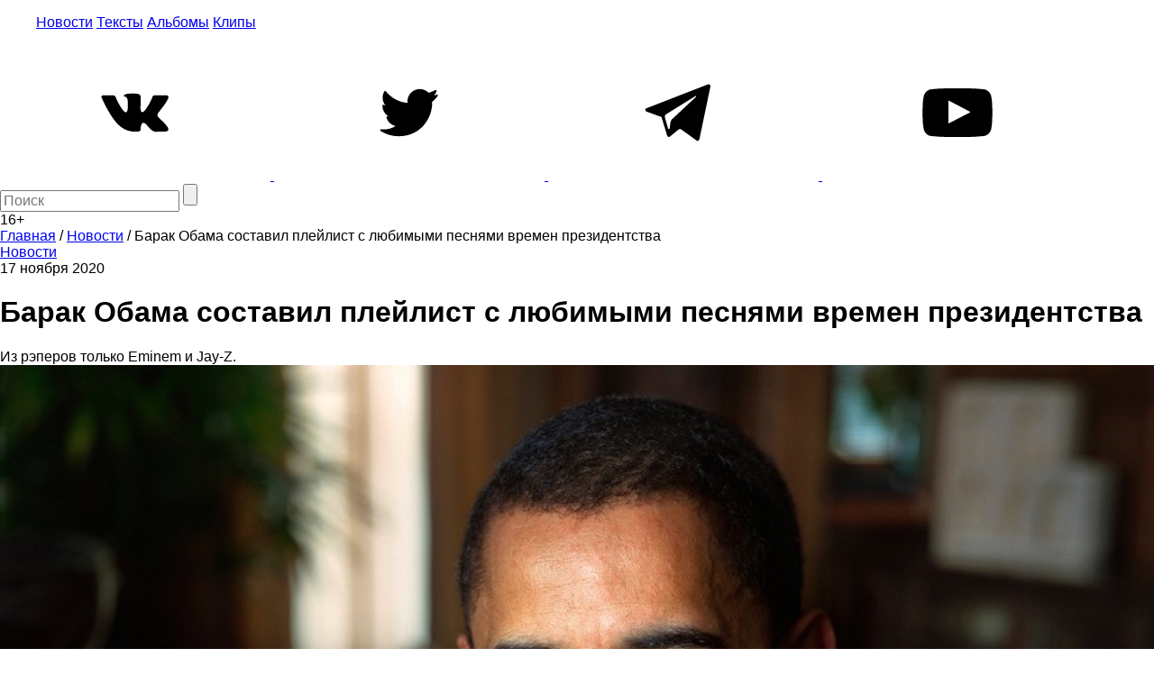

--- FILE ---
content_type: text/html; charset=utf-8
request_url: https://www.google.com/recaptcha/api2/aframe
body_size: 267
content:
<!DOCTYPE HTML><html><head><meta http-equiv="content-type" content="text/html; charset=UTF-8"></head><body><script nonce="xfakDc4ED3mQdJkN4huGvA">/** Anti-fraud and anti-abuse applications only. See google.com/recaptcha */ try{var clients={'sodar':'https://pagead2.googlesyndication.com/pagead/sodar?'};window.addEventListener("message",function(a){try{if(a.source===window.parent){var b=JSON.parse(a.data);var c=clients[b['id']];if(c){var d=document.createElement('img');d.src=c+b['params']+'&rc='+(localStorage.getItem("rc::a")?sessionStorage.getItem("rc::b"):"");window.document.body.appendChild(d);sessionStorage.setItem("rc::e",parseInt(sessionStorage.getItem("rc::e")||0)+1);localStorage.setItem("rc::h",'1764961078487');}}}catch(b){}});window.parent.postMessage("_grecaptcha_ready", "*");}catch(b){}</script></body></html>